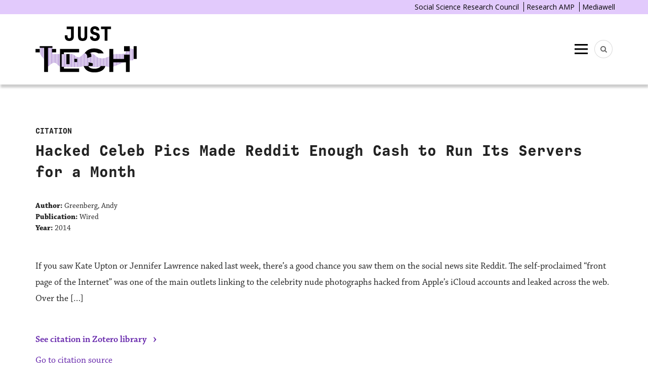

--- FILE ---
content_type: text/html; charset=UTF-8
request_url: https://just-tech.ssrc.org/citation/hacked-celeb-pics-made-reddit-enough-cash-to-run-its-servers-for-a-month/
body_size: 12670
content:

<!DOCTYPE html>
<html lang="en-US">
<head>
	<meta charset="UTF-8">
	<meta name="viewport" content="width=device-width, initial-scale=1">
	<link rel="pingback" href="https://just-tech.ssrc.org/xmlrpc.php" />

	<link rel="preconnect" href="https://fonts.gstatic.com">
	<link href="https://fonts.googleapis.com/css2?family=Montserrat:wght@400;500;600;700;800&display=swap" rel="stylesheet">
	<link rel="stylesheet" href="https://use.typekit.net/uim3kua.css">


	<title>Hacked Celeb Pics Made Reddit Enough Cash to Run Its Servers for a Month &#8211; Just Tech</title>
<meta name='robots' content='max-image-preview:large' />
<meta property="og:site_name" content="Just Tech" /><meta property="og:description" content="If you saw Kate Upton or Jennifer Lawrence naked last week, there’s a good chance you saw them on the social news site Reddit. The self-proclaimed “front page of the..." /><meta property="og:title" content="Hacked Celeb Pics Made Reddit Enough Cash to Run Its Servers for a Month" /><meta property="og:type" content="article" /><meta property="og:url" content="https://just-tech.ssrc.org/citation/hacked-celeb-pics-made-reddit-enough-cash-to-run-its-servers-for-a-month/" /><meta property="og:image" content="https://www.ssrc.org/wp-content/uploads/2022/03/just-tech-sample-slides-SSRC-.png" /><meta property="og:image:url" content="https://www.ssrc.org/wp-content/uploads/2022/03/just-tech-sample-slides-SSRC-.png" /><meta name="twitter:site" content="@ssrc_just_tech" /><meta name="twitter:title" content="Hacked Celeb Pics Made Reddit Enough Cash to Run Its Servers for a Month" /><meta name="twitter:description" content="If you saw Kate Upton or Jennifer Lawrence naked last week, there’s a good chance you saw them on the social news site Reddit. The self-proclaimed “front page of the..." /><meta name="twitter:url" content="https://just-tech.ssrc.org/citation/hacked-celeb-pics-made-reddit-enough-cash-to-run-its-servers-for-a-month/" /><meta name="twitter:card" content="summary_large_image" /><meta name="twitter:image" content="https://www.ssrc.org/wp-content/uploads/2022/03/just-tech-sample-slides-SSRC-.png" /><link rel='dns-prefetch' href='//cdn.jsdelivr.net' />
<link rel='dns-prefetch' href='//fonts.googleapis.com' />
<link rel='dns-prefetch' href='//use.typekit.net' />
<link rel="alternate" type="application/rss+xml" title="Just Tech &raquo; Feed" href="https://just-tech.ssrc.org/feed/" />
<link rel="alternate" type="application/rss+xml" title="Just Tech &raquo; Comments Feed" href="https://just-tech.ssrc.org/comments/feed/" />
<link rel="alternate" type="text/calendar" title="Just Tech &raquo; iCal Feed" href="https://just-tech.ssrc.org/events/?ical=1" />
<link rel="alternate" title="oEmbed (JSON)" type="application/json+oembed" href="https://just-tech.ssrc.org/wp-json/oembed/1.0/embed?url=https%3A%2F%2Fjust-tech.ssrc.org%2Fcitation%2Fhacked-celeb-pics-made-reddit-enough-cash-to-run-its-servers-for-a-month%2F" />
<link rel="alternate" title="oEmbed (XML)" type="text/xml+oembed" href="https://just-tech.ssrc.org/wp-json/oembed/1.0/embed?url=https%3A%2F%2Fjust-tech.ssrc.org%2Fcitation%2Fhacked-celeb-pics-made-reddit-enough-cash-to-run-its-servers-for-a-month%2F&#038;format=xml" />
		<!-- This site uses the Google Analytics by MonsterInsights plugin v9.8.0 - Using Analytics tracking - https://www.monsterinsights.com/ -->
							<script src="//www.googletagmanager.com/gtag/js?id=G-CZNTLVYQ21"  data-cfasync="false" data-wpfc-render="false" type="text/javascript" async></script>
			<script data-cfasync="false" data-wpfc-render="false" type="text/javascript">
				var mi_version = '9.8.0';
				var mi_track_user = true;
				var mi_no_track_reason = '';
								var MonsterInsightsDefaultLocations = {"page_location":"https:\/\/just-tech.ssrc.org\/citation\/hacked-celeb-pics-made-reddit-enough-cash-to-run-its-servers-for-a-month\/"};
								if ( typeof MonsterInsightsPrivacyGuardFilter === 'function' ) {
					var MonsterInsightsLocations = (typeof MonsterInsightsExcludeQuery === 'object') ? MonsterInsightsPrivacyGuardFilter( MonsterInsightsExcludeQuery ) : MonsterInsightsPrivacyGuardFilter( MonsterInsightsDefaultLocations );
				} else {
					var MonsterInsightsLocations = (typeof MonsterInsightsExcludeQuery === 'object') ? MonsterInsightsExcludeQuery : MonsterInsightsDefaultLocations;
				}

								var disableStrs = [
										'ga-disable-G-CZNTLVYQ21',
									];

				/* Function to detect opted out users */
				function __gtagTrackerIsOptedOut() {
					for (var index = 0; index < disableStrs.length; index++) {
						if (document.cookie.indexOf(disableStrs[index] + '=true') > -1) {
							return true;
						}
					}

					return false;
				}

				/* Disable tracking if the opt-out cookie exists. */
				if (__gtagTrackerIsOptedOut()) {
					for (var index = 0; index < disableStrs.length; index++) {
						window[disableStrs[index]] = true;
					}
				}

				/* Opt-out function */
				function __gtagTrackerOptout() {
					for (var index = 0; index < disableStrs.length; index++) {
						document.cookie = disableStrs[index] + '=true; expires=Thu, 31 Dec 2099 23:59:59 UTC; path=/';
						window[disableStrs[index]] = true;
					}
				}

				if ('undefined' === typeof gaOptout) {
					function gaOptout() {
						__gtagTrackerOptout();
					}
				}
								window.dataLayer = window.dataLayer || [];

				window.MonsterInsightsDualTracker = {
					helpers: {},
					trackers: {},
				};
				if (mi_track_user) {
					function __gtagDataLayer() {
						dataLayer.push(arguments);
					}

					function __gtagTracker(type, name, parameters) {
						if (!parameters) {
							parameters = {};
						}

						if (parameters.send_to) {
							__gtagDataLayer.apply(null, arguments);
							return;
						}

						if (type === 'event') {
														parameters.send_to = monsterinsights_frontend.v4_id;
							var hookName = name;
							if (typeof parameters['event_category'] !== 'undefined') {
								hookName = parameters['event_category'] + ':' + name;
							}

							if (typeof MonsterInsightsDualTracker.trackers[hookName] !== 'undefined') {
								MonsterInsightsDualTracker.trackers[hookName](parameters);
							} else {
								__gtagDataLayer('event', name, parameters);
							}
							
						} else {
							__gtagDataLayer.apply(null, arguments);
						}
					}

					__gtagTracker('js', new Date());
					__gtagTracker('set', {
						'developer_id.dZGIzZG': true,
											});
					if ( MonsterInsightsLocations.page_location ) {
						__gtagTracker('set', MonsterInsightsLocations);
					}
										__gtagTracker('config', 'G-CZNTLVYQ21', {"forceSSL":"true","link_attribution":"true"} );
										window.gtag = __gtagTracker;										(function () {
						/* https://developers.google.com/analytics/devguides/collection/analyticsjs/ */
						/* ga and __gaTracker compatibility shim. */
						var noopfn = function () {
							return null;
						};
						var newtracker = function () {
							return new Tracker();
						};
						var Tracker = function () {
							return null;
						};
						var p = Tracker.prototype;
						p.get = noopfn;
						p.set = noopfn;
						p.send = function () {
							var args = Array.prototype.slice.call(arguments);
							args.unshift('send');
							__gaTracker.apply(null, args);
						};
						var __gaTracker = function () {
							var len = arguments.length;
							if (len === 0) {
								return;
							}
							var f = arguments[len - 1];
							if (typeof f !== 'object' || f === null || typeof f.hitCallback !== 'function') {
								if ('send' === arguments[0]) {
									var hitConverted, hitObject = false, action;
									if ('event' === arguments[1]) {
										if ('undefined' !== typeof arguments[3]) {
											hitObject = {
												'eventAction': arguments[3],
												'eventCategory': arguments[2],
												'eventLabel': arguments[4],
												'value': arguments[5] ? arguments[5] : 1,
											}
										}
									}
									if ('pageview' === arguments[1]) {
										if ('undefined' !== typeof arguments[2]) {
											hitObject = {
												'eventAction': 'page_view',
												'page_path': arguments[2],
											}
										}
									}
									if (typeof arguments[2] === 'object') {
										hitObject = arguments[2];
									}
									if (typeof arguments[5] === 'object') {
										Object.assign(hitObject, arguments[5]);
									}
									if ('undefined' !== typeof arguments[1].hitType) {
										hitObject = arguments[1];
										if ('pageview' === hitObject.hitType) {
											hitObject.eventAction = 'page_view';
										}
									}
									if (hitObject) {
										action = 'timing' === arguments[1].hitType ? 'timing_complete' : hitObject.eventAction;
										hitConverted = mapArgs(hitObject);
										__gtagTracker('event', action, hitConverted);
									}
								}
								return;
							}

							function mapArgs(args) {
								var arg, hit = {};
								var gaMap = {
									'eventCategory': 'event_category',
									'eventAction': 'event_action',
									'eventLabel': 'event_label',
									'eventValue': 'event_value',
									'nonInteraction': 'non_interaction',
									'timingCategory': 'event_category',
									'timingVar': 'name',
									'timingValue': 'value',
									'timingLabel': 'event_label',
									'page': 'page_path',
									'location': 'page_location',
									'title': 'page_title',
									'referrer' : 'page_referrer',
								};
								for (arg in args) {
																		if (!(!args.hasOwnProperty(arg) || !gaMap.hasOwnProperty(arg))) {
										hit[gaMap[arg]] = args[arg];
									} else {
										hit[arg] = args[arg];
									}
								}
								return hit;
							}

							try {
								f.hitCallback();
							} catch (ex) {
							}
						};
						__gaTracker.create = newtracker;
						__gaTracker.getByName = newtracker;
						__gaTracker.getAll = function () {
							return [];
						};
						__gaTracker.remove = noopfn;
						__gaTracker.loaded = true;
						window['__gaTracker'] = __gaTracker;
					})();
									} else {
										console.log("");
					(function () {
						function __gtagTracker() {
							return null;
						}

						window['__gtagTracker'] = __gtagTracker;
						window['gtag'] = __gtagTracker;
					})();
									}
			</script>
			
							<!-- / Google Analytics by MonsterInsights -->
		<style id='wp-img-auto-sizes-contain-inline-css' type='text/css'>
img:is([sizes=auto i],[sizes^="auto," i]){contain-intrinsic-size:3000px 1500px}
/*# sourceURL=wp-img-auto-sizes-contain-inline-css */
</style>
<link rel='stylesheet' id='mci-footnotes-jquery-tooltips-pagelayout-none-css' href='https://just-tech.ssrc.org/wp-content/plugins/footnotes/css/footnotes-jqttbrpl0.min.css?ver=2.7.3' type='text/css' media='all' />
<style id='wp-emoji-styles-inline-css' type='text/css'>

	img.wp-smiley, img.emoji {
		display: inline !important;
		border: none !important;
		box-shadow: none !important;
		height: 1em !important;
		width: 1em !important;
		margin: 0 0.07em !important;
		vertical-align: -0.1em !important;
		background: none !important;
		padding: 0 !important;
	}
/*# sourceURL=wp-emoji-styles-inline-css */
</style>
<link rel='stylesheet' id='wp-block-library-css' href='https://just-tech.ssrc.org/wp-includes/css/dist/block-library/style.min.css?ver=6.9' type='text/css' media='all' />
<style id='global-styles-inline-css' type='text/css'>
:root{--wp--preset--aspect-ratio--square: 1;--wp--preset--aspect-ratio--4-3: 4/3;--wp--preset--aspect-ratio--3-4: 3/4;--wp--preset--aspect-ratio--3-2: 3/2;--wp--preset--aspect-ratio--2-3: 2/3;--wp--preset--aspect-ratio--16-9: 16/9;--wp--preset--aspect-ratio--9-16: 9/16;--wp--preset--color--black: #000000;--wp--preset--color--cyan-bluish-gray: #abb8c3;--wp--preset--color--white: #ffffff;--wp--preset--color--pale-pink: #f78da7;--wp--preset--color--vivid-red: #cf2e2e;--wp--preset--color--luminous-vivid-orange: #ff6900;--wp--preset--color--luminous-vivid-amber: #fcb900;--wp--preset--color--light-green-cyan: #7bdcb5;--wp--preset--color--vivid-green-cyan: #00d084;--wp--preset--color--pale-cyan-blue: #8ed1fc;--wp--preset--color--vivid-cyan-blue: #0693e3;--wp--preset--color--vivid-purple: #9b51e0;--wp--preset--gradient--vivid-cyan-blue-to-vivid-purple: linear-gradient(135deg,rgb(6,147,227) 0%,rgb(155,81,224) 100%);--wp--preset--gradient--light-green-cyan-to-vivid-green-cyan: linear-gradient(135deg,rgb(122,220,180) 0%,rgb(0,208,130) 100%);--wp--preset--gradient--luminous-vivid-amber-to-luminous-vivid-orange: linear-gradient(135deg,rgb(252,185,0) 0%,rgb(255,105,0) 100%);--wp--preset--gradient--luminous-vivid-orange-to-vivid-red: linear-gradient(135deg,rgb(255,105,0) 0%,rgb(207,46,46) 100%);--wp--preset--gradient--very-light-gray-to-cyan-bluish-gray: linear-gradient(135deg,rgb(238,238,238) 0%,rgb(169,184,195) 100%);--wp--preset--gradient--cool-to-warm-spectrum: linear-gradient(135deg,rgb(74,234,220) 0%,rgb(151,120,209) 20%,rgb(207,42,186) 40%,rgb(238,44,130) 60%,rgb(251,105,98) 80%,rgb(254,248,76) 100%);--wp--preset--gradient--blush-light-purple: linear-gradient(135deg,rgb(255,206,236) 0%,rgb(152,150,240) 100%);--wp--preset--gradient--blush-bordeaux: linear-gradient(135deg,rgb(254,205,165) 0%,rgb(254,45,45) 50%,rgb(107,0,62) 100%);--wp--preset--gradient--luminous-dusk: linear-gradient(135deg,rgb(255,203,112) 0%,rgb(199,81,192) 50%,rgb(65,88,208) 100%);--wp--preset--gradient--pale-ocean: linear-gradient(135deg,rgb(255,245,203) 0%,rgb(182,227,212) 50%,rgb(51,167,181) 100%);--wp--preset--gradient--electric-grass: linear-gradient(135deg,rgb(202,248,128) 0%,rgb(113,206,126) 100%);--wp--preset--gradient--midnight: linear-gradient(135deg,rgb(2,3,129) 0%,rgb(40,116,252) 100%);--wp--preset--font-size--small: 12.64px;--wp--preset--font-size--medium: 20px;--wp--preset--font-size--large: 20.256px;--wp--preset--font-size--x-large: 42px;--wp--preset--font-size--normal: 16px;--wp--preset--font-size--huge: 25.632px;--wp--preset--spacing--20: 0.44rem;--wp--preset--spacing--30: 0.67rem;--wp--preset--spacing--40: 1rem;--wp--preset--spacing--50: 1.5rem;--wp--preset--spacing--60: 2.25rem;--wp--preset--spacing--70: 3.38rem;--wp--preset--spacing--80: 5.06rem;--wp--preset--shadow--natural: 6px 6px 9px rgba(0, 0, 0, 0.2);--wp--preset--shadow--deep: 12px 12px 50px rgba(0, 0, 0, 0.4);--wp--preset--shadow--sharp: 6px 6px 0px rgba(0, 0, 0, 0.2);--wp--preset--shadow--outlined: 6px 6px 0px -3px rgb(255, 255, 255), 6px 6px rgb(0, 0, 0);--wp--preset--shadow--crisp: 6px 6px 0px rgb(0, 0, 0);}:where(.is-layout-flex){gap: 0.5em;}:where(.is-layout-grid){gap: 0.5em;}body .is-layout-flex{display: flex;}.is-layout-flex{flex-wrap: wrap;align-items: center;}.is-layout-flex > :is(*, div){margin: 0;}body .is-layout-grid{display: grid;}.is-layout-grid > :is(*, div){margin: 0;}:where(.wp-block-columns.is-layout-flex){gap: 2em;}:where(.wp-block-columns.is-layout-grid){gap: 2em;}:where(.wp-block-post-template.is-layout-flex){gap: 1.25em;}:where(.wp-block-post-template.is-layout-grid){gap: 1.25em;}.has-black-color{color: var(--wp--preset--color--black) !important;}.has-cyan-bluish-gray-color{color: var(--wp--preset--color--cyan-bluish-gray) !important;}.has-white-color{color: var(--wp--preset--color--white) !important;}.has-pale-pink-color{color: var(--wp--preset--color--pale-pink) !important;}.has-vivid-red-color{color: var(--wp--preset--color--vivid-red) !important;}.has-luminous-vivid-orange-color{color: var(--wp--preset--color--luminous-vivid-orange) !important;}.has-luminous-vivid-amber-color{color: var(--wp--preset--color--luminous-vivid-amber) !important;}.has-light-green-cyan-color{color: var(--wp--preset--color--light-green-cyan) !important;}.has-vivid-green-cyan-color{color: var(--wp--preset--color--vivid-green-cyan) !important;}.has-pale-cyan-blue-color{color: var(--wp--preset--color--pale-cyan-blue) !important;}.has-vivid-cyan-blue-color{color: var(--wp--preset--color--vivid-cyan-blue) !important;}.has-vivid-purple-color{color: var(--wp--preset--color--vivid-purple) !important;}.has-black-background-color{background-color: var(--wp--preset--color--black) !important;}.has-cyan-bluish-gray-background-color{background-color: var(--wp--preset--color--cyan-bluish-gray) !important;}.has-white-background-color{background-color: var(--wp--preset--color--white) !important;}.has-pale-pink-background-color{background-color: var(--wp--preset--color--pale-pink) !important;}.has-vivid-red-background-color{background-color: var(--wp--preset--color--vivid-red) !important;}.has-luminous-vivid-orange-background-color{background-color: var(--wp--preset--color--luminous-vivid-orange) !important;}.has-luminous-vivid-amber-background-color{background-color: var(--wp--preset--color--luminous-vivid-amber) !important;}.has-light-green-cyan-background-color{background-color: var(--wp--preset--color--light-green-cyan) !important;}.has-vivid-green-cyan-background-color{background-color: var(--wp--preset--color--vivid-green-cyan) !important;}.has-pale-cyan-blue-background-color{background-color: var(--wp--preset--color--pale-cyan-blue) !important;}.has-vivid-cyan-blue-background-color{background-color: var(--wp--preset--color--vivid-cyan-blue) !important;}.has-vivid-purple-background-color{background-color: var(--wp--preset--color--vivid-purple) !important;}.has-black-border-color{border-color: var(--wp--preset--color--black) !important;}.has-cyan-bluish-gray-border-color{border-color: var(--wp--preset--color--cyan-bluish-gray) !important;}.has-white-border-color{border-color: var(--wp--preset--color--white) !important;}.has-pale-pink-border-color{border-color: var(--wp--preset--color--pale-pink) !important;}.has-vivid-red-border-color{border-color: var(--wp--preset--color--vivid-red) !important;}.has-luminous-vivid-orange-border-color{border-color: var(--wp--preset--color--luminous-vivid-orange) !important;}.has-luminous-vivid-amber-border-color{border-color: var(--wp--preset--color--luminous-vivid-amber) !important;}.has-light-green-cyan-border-color{border-color: var(--wp--preset--color--light-green-cyan) !important;}.has-vivid-green-cyan-border-color{border-color: var(--wp--preset--color--vivid-green-cyan) !important;}.has-pale-cyan-blue-border-color{border-color: var(--wp--preset--color--pale-cyan-blue) !important;}.has-vivid-cyan-blue-border-color{border-color: var(--wp--preset--color--vivid-cyan-blue) !important;}.has-vivid-purple-border-color{border-color: var(--wp--preset--color--vivid-purple) !important;}.has-vivid-cyan-blue-to-vivid-purple-gradient-background{background: var(--wp--preset--gradient--vivid-cyan-blue-to-vivid-purple) !important;}.has-light-green-cyan-to-vivid-green-cyan-gradient-background{background: var(--wp--preset--gradient--light-green-cyan-to-vivid-green-cyan) !important;}.has-luminous-vivid-amber-to-luminous-vivid-orange-gradient-background{background: var(--wp--preset--gradient--luminous-vivid-amber-to-luminous-vivid-orange) !important;}.has-luminous-vivid-orange-to-vivid-red-gradient-background{background: var(--wp--preset--gradient--luminous-vivid-orange-to-vivid-red) !important;}.has-very-light-gray-to-cyan-bluish-gray-gradient-background{background: var(--wp--preset--gradient--very-light-gray-to-cyan-bluish-gray) !important;}.has-cool-to-warm-spectrum-gradient-background{background: var(--wp--preset--gradient--cool-to-warm-spectrum) !important;}.has-blush-light-purple-gradient-background{background: var(--wp--preset--gradient--blush-light-purple) !important;}.has-blush-bordeaux-gradient-background{background: var(--wp--preset--gradient--blush-bordeaux) !important;}.has-luminous-dusk-gradient-background{background: var(--wp--preset--gradient--luminous-dusk) !important;}.has-pale-ocean-gradient-background{background: var(--wp--preset--gradient--pale-ocean) !important;}.has-electric-grass-gradient-background{background: var(--wp--preset--gradient--electric-grass) !important;}.has-midnight-gradient-background{background: var(--wp--preset--gradient--midnight) !important;}.has-small-font-size{font-size: var(--wp--preset--font-size--small) !important;}.has-medium-font-size{font-size: var(--wp--preset--font-size--medium) !important;}.has-large-font-size{font-size: var(--wp--preset--font-size--large) !important;}.has-x-large-font-size{font-size: var(--wp--preset--font-size--x-large) !important;}
/*# sourceURL=global-styles-inline-css */
</style>

<style id='classic-theme-styles-inline-css' type='text/css'>
/*! This file is auto-generated */
.wp-block-button__link{color:#fff;background-color:#32373c;border-radius:9999px;box-shadow:none;text-decoration:none;padding:calc(.667em + 2px) calc(1.333em + 2px);font-size:1.125em}.wp-block-file__button{background:#32373c;color:#fff;text-decoration:none}
/*# sourceURL=/wp-includes/css/classic-themes.min.css */
</style>
<link rel='stylesheet' id='mc4wp-form-themes-css' href='https://just-tech.ssrc.org/wp-content/plugins/mailchimp-for-wp/assets/css/form-themes.css?ver=4.10.9' type='text/css' media='all' />
<link rel='stylesheet' id='just-tech-frontend-blocks-css' href='https://just-tech.ssrc.org/wp-content/themes/just-tech/blocks/build/frontend.css?ver=6.9' type='text/css' media='all' />
<link rel='stylesheet' id='google-fonts-css' href='https://fonts.googleapis.com/css2?family=Open+Sans%3Aital%400%3B1&#038;display=swap&#038;ver=6.9' type='text/css' media='all' />
<link rel='stylesheet' id='bootstrap-css' href='https://just-tech.ssrc.org/wp-content/themes/bone/vendors/bootstrap/bootstrap.css?ver=3.3.4' type='text/css' media='all' />
<link rel='stylesheet' id='fotorama-css' href='https://just-tech.ssrc.org/wp-content/themes/bone/vendors/fotorama/fotorama.css?ver=4.6.4' type='text/css' media='all' />
<link rel='stylesheet' id='owl-carousel-css' href='https://just-tech.ssrc.org/wp-content/themes/bone/vendors/owl-carousel/owl.carousel.min.css?ver=2.2.1' type='text/css' media='all' />
<link rel='stylesheet' id='zoom-js-css' href='https://just-tech.ssrc.org/wp-content/themes/bone/vendors/zoom/zoom.css?ver=0.0.2' type='text/css' media='all' />
<link rel='stylesheet' id='md-bone-style-css' href='https://just-tech.ssrc.org/wp-content/themes/bone/style.css?ver=1.0.0-20230127' type='text/css' media='all' />
<style id='md-bone-style-inline-css' type='text/css'>
.fotorama__thumb-border,.tagcloud a:hover,.tagcloud a:focus,.tagcloud a:active,.wp-block-tag-cloud a:hover,.wp-block-tag-cloud a:focus,.wp-block-tag-cloud a:active,.postTags-list > a:hover,.postVia-list > a:hover,.postSource-list > a:hover,.tabs-nav li.active a:after,.navigation--standard > ul > li > a:before,.articleTags-list > a:hover,input[type="submit"],input[type="submit"]:hover{border-color:#4baea0;}.reviewMeter-item-score:after,.commentCountBox:after{border-top-color:#4baea0;}
/*# sourceURL=md-bone-style-inline-css */
</style>
<link rel='stylesheet' id='font-awesome-css' href='https://just-tech.ssrc.org/wp-content/themes/bone/vendors/font-awesome/css/font-awesome.min.css?ver=4.7.0' type='text/css' media='all' />
<link rel='stylesheet' id='dkpdf-frontend-css' href='https://just-tech.ssrc.org/wp-content/plugins/dk-pdf/assets/css/frontend.css?ver=2.0.2' type='text/css' media='all' />
<link rel='stylesheet' id='md-bone-child-style-css' href='https://just-tech.ssrc.org/wp-content/themes/just-tech/style.css?ver=1751299522' type='text/css' media='all' />
<link rel='stylesheet' id='mediawell-print-css' href='https://just-tech.ssrc.org/wp-content/themes/just-tech/print.css' type='text/css' media='print' />
<link rel='stylesheet' id='ssrc-fonts-css' href='https://use.typekit.net/tsp8rsa.css?ver=6.9' type='text/css' media='all' />
<link rel='stylesheet' id='select2-css' href='https://cdn.jsdelivr.net/npm/select2@4.1.0-rc.0/dist/css/select2.min.css?ver=6.9' type='text/css' media='all' />
<script type="text/javascript" src="https://just-tech.ssrc.org/wp-includes/js/jquery/jquery.min.js?ver=3.7.1" id="jquery-core-js"></script>
<script type="text/javascript" src="https://just-tech.ssrc.org/wp-includes/js/jquery/jquery-migrate.min.js?ver=3.4.1" id="jquery-migrate-js"></script>
<script type="text/javascript" src="https://just-tech.ssrc.org/wp-content/plugins/footnotes/js/jquery.tools.min.js?ver=1.2.7.redacted.2" id="mci-footnotes-jquery-tools-js"></script>
<script type="text/javascript" src="https://just-tech.ssrc.org/wp-content/plugins/google-analytics-for-wordpress/assets/js/frontend-gtag.js?ver=9.8.0" id="monsterinsights-frontend-script-js" async="async" data-wp-strategy="async"></script>
<script data-cfasync="false" data-wpfc-render="false" type="text/javascript" id='monsterinsights-frontend-script-js-extra'>/* <![CDATA[ */
var monsterinsights_frontend = {"js_events_tracking":"true","download_extensions":"doc,pdf,ppt,zip,xls,docx,pptx,xlsx","inbound_paths":"[{\"path\":\"\\\/go\\\/\",\"label\":\"affiliate\"},{\"path\":\"\\\/recommend\\\/\",\"label\":\"affiliate\"}]","home_url":"https:\/\/just-tech.ssrc.org","hash_tracking":"false","v4_id":"G-CZNTLVYQ21"};/* ]]> */
</script>
<script type="text/javascript" src="https://cdn.jsdelivr.net/npm/select2@4.1.0-rc.0/dist/js/select2.min.js?ver=6.9" id="select2-js"></script>
<link rel="https://api.w.org/" href="https://just-tech.ssrc.org/wp-json/" /><link rel="alternate" title="JSON" type="application/json" href="https://just-tech.ssrc.org/wp-json/wp/v2/citation/4276" /><link rel="EditURI" type="application/rsd+xml" title="RSD" href="https://just-tech.ssrc.org/xmlrpc.php?rsd" />
<meta name="generator" content="WordPress 6.9" />
<link rel="canonical" href="https://just-tech.ssrc.org/citation/hacked-celeb-pics-made-reddit-enough-cash-to-run-its-servers-for-a-month/" />
<link rel='shortlink' href='https://just-tech.ssrc.org/?p=4276' />
<meta name="tec-api-version" content="v1"><meta name="tec-api-origin" content="https://just-tech.ssrc.org"><link rel="alternate" href="https://just-tech.ssrc.org/wp-json/tribe/events/v1/" />
<meta name="citation_title" content="Hacked Celeb Pics Made Reddit Enough Cash to Run Its Servers for a Month" />
<meta name="citation_author" content="" />
<meta name="citation_publisher" content="Just Tech" />
<meta name="citation_online_date" content="2021/12/13" />
<style type="text/css">.recentcomments a{display:inline !important;padding:0 !important;margin:0 !important;}</style><link rel="icon" href="https://just-tech.ssrc.org/wp-content/uploads/2022/03/cropped-ssrc_favicon-32x32.png" sizes="32x32" />
<link rel="icon" href="https://just-tech.ssrc.org/wp-content/uploads/2022/03/cropped-ssrc_favicon-192x192.png" sizes="192x192" />
<link rel="apple-touch-icon" href="https://just-tech.ssrc.org/wp-content/uploads/2022/03/cropped-ssrc_favicon-180x180.png" />
<meta name="msapplication-TileImage" content="https://just-tech.ssrc.org/wp-content/uploads/2022/03/cropped-ssrc_favicon-270x270.png" />
		<style type="text/css" id="wp-custom-css">
			/* Just Tech Fellows page */
body.page-id-6002 .hero-content {
	display: none;
} 

body.page-id-6002 .hero-header {
	background-image: url(https://just-tech.ssrc.org/wp-content/uploads/2022/06/FellowshipLogo-scaled.jpg) !important;
}

/* 'Introducing  the 2022 Just Tech Fellows' */
body.postid-6140 .article-type-tag {
	display: none;
}

/* Specific pages where the "code" column should not appear against the hero image */
body.postid-6140 .hero-header .glitch-column,
body.postid-8176 .hero-header .glitch-column,
body.item-id-8051 .hero-header .glitch-column,
body.item-id-9231 .hero-header .glitch-column,
body.item-id-9213 .hero-header .glitch-column {
	display: none;
}

/* Specific pages where the title should not appear against the hero image */
body.item-id-8176 .hero-content,
body.postid-6140 .hero-content,
body.item-id-8048 .hero-content,
body.item-id-8051 .hero-content,
body.item-id-9231 .hero-content, body.item-id-9213 .hero-content {
	display: none;
} 

/* Background image overrides, mostly to remove the gradient */
body.postid-6140 .hero-header {
	background-image: url(https://just-tech.ssrc.org/wp-content/uploads/2022/06/Logo-with-Petals3x-grey.jpg) !important;
	
}
body.page-id-6002 .hero-header {
	background-image: url(https://just-tech.ssrc.org/wp-content/uploads/2022/06/Logo-with-Petals3x-dark-scaled.jpg) !important;
}

body.item-id-8051 .hero-header {
	background-image: url(https://just-tech.ssrc.org/wp-content/uploads/2023/06/JustTech_Dark-300-scaled.jpg) !important;
}

body.item-id-8176 .hero-header {
	background-image: url(https://just-tech.ssrc.org/wp-content/uploads/2023/06/JustTech_LogoPetalsBlack-300-scaled.jpg) !important;
}
body.item-id-8048 .hero-header {
	background-image: url(https://just-tech.ssrc.org/wp-content/uploads/2023/06/Just-Tech-logo-banner-purple.png) !important;
	
}
body.item-id-9231 .hero-header {
	background-image: url(https://stg-justtech-staging.kinsta.cloud/wp-content/uploads/2024/06/Banner_Logo_2024-300-scaled.jpg) !important;
	
}
body.item-id-9213 .hero-header {
	background-image: url(https://stg-justtech-staging.kinsta.cloud/wp-content/uploads/2024/06/Banner_Logo_2024-300-scaled.jpg) !important;
	
}	

/* Hide sidebar on 2024-26 Fellows announcement */
body.item-id-9213 .item-sidebar {
	display: none;
}
  @import url("https://use.typekit.net/uim3kua.css");
  @import url("https://use.typekit.net/uim3kua.css");


/* On this page, change layout of the Fellows list */



		</style>
		<style id="kirki-inline-styles"></style>
<style type="text/css" media="all">
.footnotes_reference_container {margin-top: -100px !important; margin-bottom: 0px !important;}
.footnote_tooltip { font-size: 13px !important; color: #000000 !important; background-color: #ffffff !important; border-width: 1px !important; border-style: solid !important; border-color: #cccc99 !important; -webkit-box-shadow: 2px 2px 11px #666666; -moz-box-shadow: 2px 2px 11px #666666; box-shadow: 2px 2px 11px #666666; max-width: 450px !important;}


</style>
<script async src="https://www.googletagmanager.com/gtag/js?id=UA-1557817-1"></script>
<script>
window.dataLayer = window.dataLayer || [];
function gtag(){dataLayer.push(arguments);}
gtag('js', new Date());
gtag('config', 'UA-1557817-1');
gtag('config', '305360343');
</script>

</head>

<body class="wp-singular ssrc_citation-template-default single single-ssrc_citation postid-4276 wp-embed-responsive wp-theme-bone wp-child-theme-just-tech tribe-no-js item-id-4276">
		<div class="ssrc-meta-nav">
		<div class="ssrc-meta-nav-inner">
			<button class="mobile-nav">SSRC Research AMP</button>
			<a href="https://www.ssrc.org/" target="_blank">Social Science Research Council</a>
			<a href="https://ramp.ssrc.org/" target="_blank">Research AMP</a>
			<a href="https://mediawell.ssrc.org/" target="_blank">Mediawell</a>
		</div>
	</div>
		<!-- siteWrap -->
	<div class="siteWrap">

		<!-- siteHeader -->
		<header class="siteHeader siteHeader--standard siteHeader--standard--left">
			<div class="siteHeader-content">
				<div class="container">
					<div class="flexbox js-searchOuter">
						<div class="siteHeader-logo-container siteHeader-content-component siteHeader-component--left flexbox-item">
							<div class="siteTitle siteTitle--default metaFont">
								<a class="siteLogo siteLogo--image" href="https://just-tech.ssrc.org/" title="Just Tech" rel="home">
									<img src="https://just-tech.ssrc.org/wp-content/themes/just-tech/assets/just-tech-logo-color-purple.svg" rel="logo" alt="Just Tech">
								</a>
							</div>
						</div>

						<div class="filler-div">&nbsp;</div>

						<div class="siteHeader-content-component u-alignRight flexbox-item siteHeader-component-nav-toggle">
							<div class="menuToggleBtn js-menu-toggle btn btn--circle hidden-sm hidden-md hidden-lg"><span class="screen-reader-text">Menu</span></div>
							<div class="menuToggleBtn js-menu-toggle btn btn--circle hidden-xs"><span class="screen-reader-text">Menu</span></div>
						</div>

						<div class="header-search-form">
							<div class="searchField metaFont">
	<form class="searchField-form" method="get" action="https://just-tech.ssrc.org/">
		<label class="screen-reader-text" for="search-form-input">Search terms</label>
		<input id="search-form-input" type="text" name="s" class="searchField-form-input" placeholder="Search..." value="" autocomplete="off">
		<button type="submit" class="searchField-form-btn"><i class="fa fa-search"></i><span class="screen-reader-text">Search</span></button>
	</form>
</div>
						</div>

						<div class="header-search flexbox-item u-alignRight siteHeader-component-search-toggle">
							<div class="compactSearchh">
								<div class="searchToggleBtn btn btn--circle js-searchToggle"><i class="fa fa-search iconSearch"></i><i class="fa fa-times iconClose"></i></div>
							</div>
						</div>
					</div>
				</div>
			</div>
		</header>
		<!-- siteHeader -->

<main id="main" class="citation-single no-hero">
	<div class="item-single-content">
		<div class="container">
			<div class="item-upper">
				<div class="pageHeading">
					<div class="mw-page-type-label">Citation</div>
					<h1 class="mw-page-title">Hacked Celeb Pics Made Reddit Enough Cash to Run Its Servers for a Month</h1>
				</div>

				<div class="item-meta">
					
					<div class="rac-item-info citation-meta">
												<dl>
															<div>
									<dt>Author:</dt>
									<dd>Greenberg, Andy</dd>
								</div>
							
															<div>
									<dt>Publication:</dt>
									<dd>Wired</dd>
								</div>
							
															<div>
									<dt>Year:</dt>
									<dd>2014</dd>
								</div>
													</dl>
											</div>
				</div>
			</div>

			<div class="item-main-content">
				<p>If you saw Kate Upton or Jennifer Lawrence naked last week, there’s a good chance you saw them on the social news site Reddit. The self-proclaimed “front page of the Internet” was one of the main outlets linking to the celebrity nude photographs hacked from Apple’s iCloud accounts and leaked across the web. Over the […]</p>
			</div>

			<div class="item-lower">
									<div class="go-to-zotero-citation-link">
						<a href="https://www.zotero.org/groups/2664469/items/itemKey/Y4XTLX6N">See citation in Zotero library</a><span role="presentation" class="all-link-arrow">&#8250;</span>
					</div>
				
									<div class="go-to-citation-source">
						<a href="https://www.wired.com/2014/09/celeb-pics-reddit-gold/">Go to citation source</a>
					</div>
							</div>

		</div><!-- .container -->
	</div>
</main>

		<footer id="footer" class="siteFooter">
			<div class="footer-top">
				<div class="container">
					<div class="footer-top-column footer-top-column-left">
						<div class="footer-logo">
							<a href="https://just-tech.ssrc.org"><img src="https://just-tech.ssrc.org/wp-content/themes/just-tech/assets/just-tech-logo-white-grey.svg" alt="Just Tech Logo" /></a>

						</div>
					</div>

					<div class="footer-top-column">
						<div class="footer-action-links">
							<a href="https://twitter.com/ssrc_just_tech"><svg class="twitter-logo" alt="Twitter logo" xmlns:dc="http://purl.org/dc/elements/1.1/" xmlns:cc="http://creativecommons.org/ns#" xmlns:rdf="http://www.w3.org/1999/02/22-rdf-syntax-ns#" xmlns:svg="http://www.w3.org/2000/svg" xmlns="http://www.w3.org/2000/svg" xmlns:sodipodi="http://sodipodi.sourceforge.net/DTD/sodipodi-0.dtd" xmlns:inkscape="http://www.inkscape.org/namespaces/inkscape" version="1.1" id="Logo_FIXED" x="0px" y="0px" viewBox="0 0 250.10001 203.09888" xml:space="preserve" sodipodi:docname="Twitter_Logo_JT.svg" width="250.10001" height="203.09888" inkscape:version="1.0.2 (e86c870879, 2021-01-15, custom)"><metadata id="metadata2420"><rdf:RDF><cc:Work rdf:about=""><dc:format>image/svg+xml</dc:format><dc:type rdf:resource="http://purl.org/dc/dcmitype/StillImage" /><dc:title></dc:title></cc:Work></rdf:RDF></metadata><defs id="defs2418" /><sodipodi:namedview pagecolor="#ffffff" bordercolor="#666666" borderopacity="1" objecttolerance="10" gridtolerance="10" guidetolerance="10" inkscape:pageopacity="0" inkscape:pageshadow="2" inkscape:window-width="1091" inkscape:window-height="1103" id="namedview2416" showgrid="false" fit-margin-top="0" fit-margin-left="0" fit-margin-right="0" fit-margin-bottom="0" inkscape:zoom="1.8375" inkscape:cx="125.1" inkscape:cy="101.49887" inkscape:window-x="0" inkscape:window-y="31" inkscape:window-maximized="0" inkscape:current-layer="Logo_FIXED" /> <style type="text/css" id="style2409"> .st0{fill:none;} </style> <rect class="st0" width="400" height="400" id="rect2411" x="-74.900002" y="-98.501129" /> <path class="st1" d="m 78.7,203.09887 c 94.3,0 145.9,-78.2 145.9,-145.899996 0,-2.2 0,-4.4 -0.1,-6.6 10,-7.3 18.7,-16.3 25.6,-26.5 -9.4,4.1 -19.3,6.9 -29.5,8.1 10.7,-6.4 18.7,-16.5 22.5,-28.3999997 -10.1,6 -21.1,10.1999997 -32.6,12.3999997 -19.4,-20.6999997 -51.9,-21.6999997 -72.6,-2.2 -13.3,12.5 -19,31.2 -14.8,49 -41.2,-2.1 -79.7,-21.5 -105.7,-53.5999997 C 3.8,32.798874 10.7,62.798874 33.3,77.898874 c -8.2,-0.2 -16.1,-2.4 -23.3,-6.4 0,0.2 0,0.4 0,0.6 0,24.4 17.2,45.399996 41.2,50.299996 -7.6,2.1 -15.5,2.4 -23.2,0.9 6.7,20.9 26,35.2 47.9,35.6 -18.2,14.3 -40.6,22 -63.7,22 -4.1,0 -8.2,-0.3 -12.2,-0.7 23.6,14.9 50.8,22.9 78.7,22.9" id="path2413" /></svg></a>
							<a href="mailto:just-tech@ssrc.org"><img class="email-logo" src="https://just-tech.ssrc.org/wp-content/themes/just-tech/assets/email_footer.svg" alt="Email" /></a>
						</div>

						<div class="menu-footer-nav-container"><ul id="menu-footer-nav" class="footer-menu"><li id="menu-item-10070" class="menu-item menu-item-type-post_type menu-item-object-page menu-item-10070"><a href="https://just-tech.ssrc.org/about/newsletter/">Just Tech Newsletter</a></li>
<li id="menu-item-99" class="menu-item menu-item-type-post_type_archive menu-item-object-ssrc_restop_pt menu-item-99"><a href="https://just-tech.ssrc.org/research-fields/">Research Fields</a></li>
<li id="menu-item-5080" class="menu-item menu-item-type-custom menu-item-object-custom menu-item-5080"><a href="https://just-tech.ssrc.org/field-reviews/">Field Reviews</a></li>
<li id="menu-item-97" class="menu-item menu-item-type-post_type_archive menu-item-object-ssrc_expref_pt menu-item-97"><a href="https://just-tech.ssrc.org/articles/">Articles</a></li>
<li id="menu-item-100" class="menu-item menu-item-type-post_type_archive menu-item-object-ssrc_schprof_pt menu-item-100"><a href="https://just-tech.ssrc.org/our-network/">Our Network</a></li>
<li id="menu-item-8240" class="menu-item menu-item-type-post_type menu-item-object-page menu-item-8240"><a href="https://just-tech.ssrc.org/just-tech-fellows/">Just Tech Fellows</a></li>
<li id="menu-item-73" class="menu-item menu-item-type-post_type menu-item-object-page current-menu-item menu-item-73"><a href="https://just-tech.ssrc.org/citation-library/">Citation Library</a></li>
<li id="menu-item-10019" class="menu-item menu-item-type-post_type menu-item-object-page menu-item-10019"><a href="https://just-tech.ssrc.org/about/">About Just Tech</a></li>
</ul></div>
						<div class="footer-colophon">
							<a href="https://ssrc.org">Social Science Research Council</a><br />
							300 Cadman Plaza West &middot; Brooklyn, NY 11201 &middot; USA<br />
							Phone: 212-377-2700
						</div>
					</div>
				</div>
			</div>

			<div class="footer-bottom">
				<div class="container">
					<div class="footer-funders">
						<a href="https://democracyfund.org/"><img src="https://just-tech.ssrc.org/wp-content/themes/just-tech/assets/funders/democracy-fund-footer-115.png" alt="Democracy Fund logo" /></a>
						<a href="https://www.fordfoundation.org/"><img src="https://just-tech.ssrc.org/wp-content/themes/just-tech/assets/funders/ford-foundation-footer-115.png" alt="Ford Foundation logo" /></a>
						<a href="https://macfound.org/"><img src="https://just-tech.ssrc.org/wp-content/themes/just-tech/assets/funders/macarthur-foundation-footer-115.png" alt="MacArthur Foundation logo" /></a>
						<a href="https://surdna.org/"><img src="https://just-tech.ssrc.org/wp-content/themes/just-tech/assets/funders/surdna-footer-115.png" alt="Surdna logo" /></a>
					</div>
				</div>
			</div>

		</footer>
	</div>
	<!-- siteWrap -->

	<!-- Offcanvas menu -->
	<div id="md_offCanvasMenu" class="md_offCanvasMenu md_offCanvas md_offCanvas--left">
		<div class="nav-menu-content">
			<div class="nav-logo">
				<a class="siteLogo" href="https://just-tech.ssrc.org/" title="Just Tech" rel="home"><img src="https://just-tech.ssrc.org/wp-content/themes/just-tech/assets/just-tech-logo-color-purple.svg" rel="logo" alt="Just Tech"></a>

				<button class="nav-menu-close js-offCanvasClose"><i class="fa fa-times-circle"></i><span class="screen-reader-text">Close menu</span></button>
			</div>

			<nav class="navigation navigation--offCanvas md_offCanvasMenu-navigation nav-menu-primary">
				<ul id="menu-main-menu" class="menu"><li id="menu-item-0" class="menu-item menu-item-type-post_type menu-item-object-page menu-item-home menu-item-0"><a href="https://just-tech.ssrc.org">Home</a></li>
<li id="menu-item-109" class="menu-item menu-item-type-post_type_archive menu-item-object-ssrc_restop_pt menu-item-has-children menu-item-109"><a href="https://just-tech.ssrc.org/research-fields/">Research Fields</a>
<ul class="sub-menu">
	<li id="menu-item-24" class="menu-item menu-item-type-post_type menu-item-object-page menu-item-home menu-item-24"><a href="https://just-tech.ssrc.org/research-fields/crisis-and-repair/">Crises &#038; Resilience</a></li>
	<li id="menu-item-21" class="menu-item menu-item-type-post_type menu-item-object-page menu-item-home menu-item-21"><a href="https://just-tech.ssrc.org/research-fields/tech-economies/">Labor &#038; Economy</a></li>
	<li id="menu-item-22" class="menu-item menu-item-type-post_type menu-item-object-page menu-item-home menu-item-22"><a href="https://just-tech.ssrc.org/research-fields/just-codes/">Law &#038; Ethics</a></li>
	<li id="menu-item-2491" class="menu-item menu-item-type-post_type menu-item-object-page menu-item-home menu-item-2491"><a href="https://just-tech.ssrc.org/research-fields/movements-mobilization/">Movements &#038; Mobilization</a></li>
	<li id="menu-item-2481" class="menu-item menu-item-type-post_type menu-item-object-page menu-item-home menu-item-2481"><a href="https://just-tech.ssrc.org/research-fields/platforms-infrastructure/">Platforms &#038; Infrastructure</a></li>
	<li id="menu-item-107" class="menu-item menu-item-type-post_type menu-item-object-page menu-item-home menu-item-107"><a href="https://just-tech.ssrc.org/research-fields/representations/">Representations</a></li>
	<li id="menu-item-23" class="menu-item menu-item-type-post_type menu-item-object-page menu-item-home menu-item-23"><a href="https://just-tech.ssrc.org/research-fields/science-medicine-public-health/">Science, Medicine &#038; Public Health</a></li>
	<li id="menu-item-103" class="menu-item menu-item-type-post_type menu-item-object-page menu-item-home menu-item-103"><a href="https://just-tech.ssrc.org/research-fields/carceral-technology/">Surveillance Technology</a></li>
</ul>
</li>
<li id="menu-item-4868" class="menu-item menu-item-type-custom menu-item-object-custom menu-item-has-children menu-item-4868"><a href="https://just-tech.ssrc.org/field-reviews/">Field Reviews</a>
<ul class="sub-menu">
	<li id="menu-item-8753" class="menu-item menu-item-type-taxonomy menu-item-object-ssrc_series menu-item-8753"><a href="https://just-tech.ssrc.org/series/disco/">DISCO</a></li>
</ul>
</li>
<li id="menu-item-110" class="menu-item menu-item-type-post_type_archive menu-item-object-ssrc_expref_pt menu-item-110"><a href="https://just-tech.ssrc.org/articles/">Articles</a></li>
<li id="menu-item-8242" class="menu-item menu-item-type-post_type menu-item-object-page menu-item-has-children menu-item-8242"><a href="https://just-tech.ssrc.org/just-tech-fellows/">Just Tech Fellows</a>
<ul class="sub-menu">
	<li id="menu-item-8752" class="menu-item menu-item-type-post_type menu-item-object-page menu-item-8752"><a href="https://just-tech.ssrc.org/just-tech-fellows/fellows-2022/">2022–2024 Fellows</a></li>
	<li id="menu-item-8751" class="menu-item menu-item-type-post_type menu-item-object-page menu-item-8751"><a href="https://just-tech.ssrc.org/just-tech-fellows/2023-2025-fellows/">2023–2025 Fellows</a></li>
	<li id="menu-item-9249" class="menu-item menu-item-type-post_type menu-item-object-page menu-item-9249"><a href="https://just-tech.ssrc.org/just-tech-fellows/2024-2026-fellows/">2024–2026 Fellows</a></li>
</ul>
</li>
<li id="menu-item-111" class="menu-item menu-item-type-post_type_archive menu-item-object-ssrc_schprof_pt menu-item-111"><a href="https://just-tech.ssrc.org/our-network/">Our Network</a></li>
<li id="menu-item-118" class="menu-item menu-item-type-post_type menu-item-object-page current-menu-item menu-item-118"><a href="https://just-tech.ssrc.org/citation-library/">Citation Library</a></li>
<li id="menu-item-115" class="menu-item menu-item-type-post_type menu-item-object-page menu-item-has-children menu-item-115"><a href="https://just-tech.ssrc.org/about/">About Just Tech</a>
<ul class="sub-menu">
	<li id="menu-item-10071" class="menu-item menu-item-type-post_type menu-item-object-page menu-item-10071"><a href="https://just-tech.ssrc.org/about/newsletter/">Just Tech Newsletter</a></li>
	<li id="menu-item-2382" class="menu-item menu-item-type-post_type menu-item-object-page menu-item-2382"><a href="https://just-tech.ssrc.org/about/advisory-board/">Advisory Board</a></li>
</ul>
</li>
</ul>			</nav>

					</div>
	</div>

	<script type="speculationrules">
{"prefetch":[{"source":"document","where":{"and":[{"href_matches":"/*"},{"not":{"href_matches":["/wp-*.php","/wp-admin/*","/wp-content/uploads/*","/wp-content/*","/wp-content/plugins/*","/wp-content/themes/just-tech/*","/wp-content/themes/bone/*","/*\\?(.+)"]}},{"not":{"selector_matches":"a[rel~=\"nofollow\"]"}},{"not":{"selector_matches":".no-prefetch, .no-prefetch a"}}]},"eagerness":"conservative"}]}
</script>
		<script>
		( function ( body ) {
			'use strict';
			body.className = body.className.replace( /\btribe-no-js\b/, 'tribe-js' );
		} )( document.body );
		</script>
			<style>
		.ssrc-meta-nav {
			line-height: 28px;
			background: #E2CAFC;
		}
		.ssrc-meta-nav-inner {
			text-align: right;
			max-width: 1160px;
			margin: auto;
		}
		.ssrc-meta-nav a {
			font-family: "Open Sans", sans-serif;
			font-size: 14px;
			text-decoration: none;
			color: #000;
			padding: 0 5px;
		}
		.ssrc-meta-nav a:hover {
			color: #000;
		}
		.ssrc-meta-nav a + a {
			border-left: solid black 1px;
		}
		.mobile-nav {
			display: none;
			font-family: "Open Sans", sans-serif;
			font-size: 14px;
			line-height: 1.4;
			text-transform: uppercase;
			color: #000 !important;
			background: none;
			padding: 10px 0;
			border: none;
			width: 100%;
		}
		@media screen and (max-width: 600px) {
			.ssrc-meta-nav-inner {
				text-align: center;
			}
			.ssrc-meta-nav a {
				display: none;
			}
			.ssrc-meta-nav.active a {
				display: block;
			}
			.ssrc-meta-nav a + a {
				border-left: 0;
			}
			.mobile-nav {
				display: block;
			}
		}
	</style>

	<script>
	document.querySelector('.mobile-nav').addEventListener('click', function(event) {
		event.target.closest('.ssrc-meta-nav').classList.toggle('active');
	});
	</script>
	<script> /* <![CDATA[ */var tribe_l10n_datatables = {"aria":{"sort_ascending":": activate to sort column ascending","sort_descending":": activate to sort column descending"},"length_menu":"Show _MENU_ entries","empty_table":"No data available in table","info":"Showing _START_ to _END_ of _TOTAL_ entries","info_empty":"Showing 0 to 0 of 0 entries","info_filtered":"(filtered from _MAX_ total entries)","zero_records":"No matching records found","search":"Search:","all_selected_text":"All items on this page were selected. ","select_all_link":"Select all pages","clear_selection":"Clear Selection.","pagination":{"all":"All","next":"Next","previous":"Previous"},"select":{"rows":{"0":"","_":": Selected %d rows","1":": Selected 1 row"}},"datepicker":{"dayNames":["Sunday","Monday","Tuesday","Wednesday","Thursday","Friday","Saturday"],"dayNamesShort":["Sun","Mon","Tue","Wed","Thu","Fri","Sat"],"dayNamesMin":["S","M","T","W","T","F","S"],"monthNames":["January","February","March","April","May","June","July","August","September","October","November","December"],"monthNamesShort":["January","February","March","April","May","June","July","August","September","October","November","December"],"monthNamesMin":["Jan","Feb","Mar","Apr","May","Jun","Jul","Aug","Sep","Oct","Nov","Dec"],"nextText":"Next","prevText":"Prev","currentText":"Today","closeText":"Done","today":"Today","clear":"Clear"}};/* ]]> */ </script><script type="text/javascript" src="https://just-tech.ssrc.org/wp-includes/js/jquery/ui/core.min.js?ver=1.13.3" id="jquery-ui-core-js"></script>
<script type="text/javascript" src="https://just-tech.ssrc.org/wp-includes/js/jquery/ui/tooltip.min.js?ver=1.13.3" id="jquery-ui-tooltip-js"></script>
<script type="text/javascript" src="https://just-tech.ssrc.org/wp-content/plugins/the-events-calendar/common/build/js/user-agent.js?ver=da75d0bdea6dde3898df" id="tec-user-agent-js"></script>
<script type="text/javascript" src="https://just-tech.ssrc.org/wp-content/plugins/dk-pdf/assets/js/frontend.js?ver=2.0.2" id="dkpdf-frontend-js"></script>
<script type="text/javascript" src="https://just-tech.ssrc.org/wp-content/themes/bone/vendors/bootstrap/bootstrap.min.js?ver=3.3.7" id="bootstrap-js"></script>
<script type="text/javascript" src="https://just-tech.ssrc.org/wp-content/themes/bone/vendors/fotorama/fotorama.js?ver=4.6.4" id="fotorama-js"></script>
<script type="text/javascript" src="https://just-tech.ssrc.org/wp-includes/js/imagesloaded.min.js?ver=5.0.0" id="imagesloaded-js"></script>
<script type="text/javascript" src="https://just-tech.ssrc.org/wp-includes/js/masonry.min.js?ver=4.2.2" id="masonry-js"></script>
<script type="text/javascript" src="https://just-tech.ssrc.org/wp-content/themes/bone/vendors/theia-sticky-sidebar/theia-sticky-sidebar.min.js?ver=1.7.0" id="theia-sticky-sidebar-js"></script>
<script type="text/javascript" src="https://just-tech.ssrc.org/wp-content/themes/bone/vendors/owl-carousel/owl.carousel.min.js?ver=2.2.1" id="owl-carousel-js"></script>
<script type="text/javascript" src="https://just-tech.ssrc.org/wp-content/themes/bone/vendors/webfontloader/webfontloader.js?ver=1.6.28" id="webfontloader-js"></script>
<script type="text/javascript" src="https://just-tech.ssrc.org/wp-content/themes/bone/vendors/zoom/zoom.min.js?ver=0.0.2" id="zoom-js-js"></script>
<script type="text/javascript" id="md-bone-scripts-js-extra">
/* <![CDATA[ */
var mdBoneVar = {"ajaxloadpost":{"ajaxurl":"https://just-tech.ssrc.org/wp-admin/admin-ajax.php","failText":"Error loading posts","loadingText":"Loading posts","noMoreText":"No more posts","query_vars":{"page":"","ssrc_citation":"hacked-celeb-pics-made-reddit-enough-cash-to-run-its-servers-for-a-month","post_type":"ssrc_citation","name":"hacked-celeb-pics-made-reddit-enough-cash-to-run-its-servers-for-a-month"},"startPage":1,"maxPages":0},"stickySidebar":{"toggle":"","offsetTop":0},"stickyHeader":{"toggle":"","hasAdminBar":false},"currentRelURI":"/citation/hacked-celeb-pics-made-reddit-enough-cash-to-run-its-servers-for-a-month/","parallaxToggle":"1","highResolution":"0","sliderOpts":{"autoplay":false,"timeout":5000}};
//# sourceURL=md-bone-scripts-js-extra
/* ]]> */
</script>
<script type="text/javascript" src="https://just-tech.ssrc.org/wp-content/themes/bone/js/md-scripts.js?ver=6.9" id="md-bone-scripts-js"></script>
<script type="text/javascript" src="https://just-tech.ssrc.org/wp-includes/js/comment-reply.min.js?ver=6.9" id="comment-reply-js" async="async" data-wp-strategy="async" fetchpriority="low"></script>
<script type="text/javascript" src="https://just-tech.ssrc.org/wp-content/themes/just-tech/js/infinite-scroll.js?ver=1.1" id="mediawell-infinite-scroll-js"></script>
<script type="text/javascript" id="md-bone-child-scripts-js-extra">
/* <![CDATA[ */
var MediaWell = {"ajaxurl":"https://just-tech.ssrc.org/wp-admin/admin-ajax.php","defaultAvatarUrl":"https://just-tech.ssrc.org/wp-content/themes/just-tech/assets/MediaWell-logo-white.svg"};
var JTStrings = {"author":"","title":"Hacked Celeb Pics Made Reddit Enough Cash to Run Its Servers for a Month","url":"https://just-tech.ssrc.org/citation/hacked-celeb-pics-made-reddit-enough-cash-to-run-its-servers-for-a-month/","twitterIcon":"https://just-tech.ssrc.org/wp-content/themes/just-tech/assets/icons/Twitter_Logo_JT_purple.svg"};
//# sourceURL=md-bone-child-scripts-js-extra
/* ]]> */
</script>
<script type="text/javascript" src="https://just-tech.ssrc.org/wp-content/themes/just-tech/js/bone-child-scripts.js?ver=1.0.0-20230127" id="md-bone-child-scripts-js"></script>
<script id="wp-emoji-settings" type="application/json">
{"baseUrl":"https://s.w.org/images/core/emoji/17.0.2/72x72/","ext":".png","svgUrl":"https://s.w.org/images/core/emoji/17.0.2/svg/","svgExt":".svg","source":{"concatemoji":"https://just-tech.ssrc.org/wp-includes/js/wp-emoji-release.min.js?ver=6.9"}}
</script>
<script type="module">
/* <![CDATA[ */
/*! This file is auto-generated */
const a=JSON.parse(document.getElementById("wp-emoji-settings").textContent),o=(window._wpemojiSettings=a,"wpEmojiSettingsSupports"),s=["flag","emoji"];function i(e){try{var t={supportTests:e,timestamp:(new Date).valueOf()};sessionStorage.setItem(o,JSON.stringify(t))}catch(e){}}function c(e,t,n){e.clearRect(0,0,e.canvas.width,e.canvas.height),e.fillText(t,0,0);t=new Uint32Array(e.getImageData(0,0,e.canvas.width,e.canvas.height).data);e.clearRect(0,0,e.canvas.width,e.canvas.height),e.fillText(n,0,0);const a=new Uint32Array(e.getImageData(0,0,e.canvas.width,e.canvas.height).data);return t.every((e,t)=>e===a[t])}function p(e,t){e.clearRect(0,0,e.canvas.width,e.canvas.height),e.fillText(t,0,0);var n=e.getImageData(16,16,1,1);for(let e=0;e<n.data.length;e++)if(0!==n.data[e])return!1;return!0}function u(e,t,n,a){switch(t){case"flag":return n(e,"\ud83c\udff3\ufe0f\u200d\u26a7\ufe0f","\ud83c\udff3\ufe0f\u200b\u26a7\ufe0f")?!1:!n(e,"\ud83c\udde8\ud83c\uddf6","\ud83c\udde8\u200b\ud83c\uddf6")&&!n(e,"\ud83c\udff4\udb40\udc67\udb40\udc62\udb40\udc65\udb40\udc6e\udb40\udc67\udb40\udc7f","\ud83c\udff4\u200b\udb40\udc67\u200b\udb40\udc62\u200b\udb40\udc65\u200b\udb40\udc6e\u200b\udb40\udc67\u200b\udb40\udc7f");case"emoji":return!a(e,"\ud83e\u1fac8")}return!1}function f(e,t,n,a){let r;const o=(r="undefined"!=typeof WorkerGlobalScope&&self instanceof WorkerGlobalScope?new OffscreenCanvas(300,150):document.createElement("canvas")).getContext("2d",{willReadFrequently:!0}),s=(o.textBaseline="top",o.font="600 32px Arial",{});return e.forEach(e=>{s[e]=t(o,e,n,a)}),s}function r(e){var t=document.createElement("script");t.src=e,t.defer=!0,document.head.appendChild(t)}a.supports={everything:!0,everythingExceptFlag:!0},new Promise(t=>{let n=function(){try{var e=JSON.parse(sessionStorage.getItem(o));if("object"==typeof e&&"number"==typeof e.timestamp&&(new Date).valueOf()<e.timestamp+604800&&"object"==typeof e.supportTests)return e.supportTests}catch(e){}return null}();if(!n){if("undefined"!=typeof Worker&&"undefined"!=typeof OffscreenCanvas&&"undefined"!=typeof URL&&URL.createObjectURL&&"undefined"!=typeof Blob)try{var e="postMessage("+f.toString()+"("+[JSON.stringify(s),u.toString(),c.toString(),p.toString()].join(",")+"));",a=new Blob([e],{type:"text/javascript"});const r=new Worker(URL.createObjectURL(a),{name:"wpTestEmojiSupports"});return void(r.onmessage=e=>{i(n=e.data),r.terminate(),t(n)})}catch(e){}i(n=f(s,u,c,p))}t(n)}).then(e=>{for(const n in e)a.supports[n]=e[n],a.supports.everything=a.supports.everything&&a.supports[n],"flag"!==n&&(a.supports.everythingExceptFlag=a.supports.everythingExceptFlag&&a.supports[n]);var t;a.supports.everythingExceptFlag=a.supports.everythingExceptFlag&&!a.supports.flag,a.supports.everything||((t=a.source||{}).concatemoji?r(t.concatemoji):t.wpemoji&&t.twemoji&&(r(t.twemoji),r(t.wpemoji)))});
//# sourceURL=https://just-tech.ssrc.org/wp-includes/js/wp-emoji-loader.min.js
/* ]]> */
</script>
</body>
</html>
